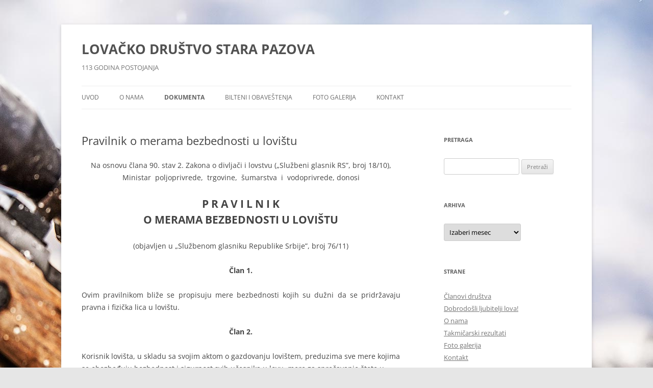

--- FILE ---
content_type: text/html; charset=UTF-8
request_url: https://www.ldsp1911.org/2016/10/15/pravilnik-o-merama-bezbednosti-u-lovistu/
body_size: 12319
content:
<!DOCTYPE html> <!--[if IE 7]><html class="ie ie7" lang="sr-RS"> <![endif]--> <!--[if IE 8]><html class="ie ie8" lang="sr-RS"> <![endif]--> <!--[if !(IE 7) & !(IE 8)]><!--><html lang="sr-RS"> <!--<![endif]--><head><meta charset="UTF-8" /><meta name="viewport" content="width=device-width" /><title>Pravilnik o merama bezbednosti u lovištu | LOVAČKO DRUŠTVO STARA PAZOVA</title><link rel="profile" href="https://gmpg.org/xfn/11" /><link rel="pingback" href="https://www.ldsp1911.org/xmlrpc.php"> <!--[if lt IE 9]> <script src="https://www.ldsp1911.org/wp-content/themes/twentytwelve/js/html5.js?ver=3.7.0" type="text/javascript"></script> <![endif]--><meta name='robots' content='max-image-preview:large' /><style>img:is([sizes="auto" i], [sizes^="auto," i]) { contain-intrinsic-size: 3000px 1500px }</style><link rel='dns-prefetch' href='//netdna.bootstrapcdn.com' /><link href='//hb.wpmucdn.com' rel='preconnect' /><link rel="alternate" type="application/rss+xml" title="LOVAČKO DRUŠTVO STARA PAZOVA &raquo; dovod" href="https://www.ldsp1911.org/feed/" /><link rel="alternate" type="application/rss+xml" title="LOVAČKO DRUŠTVO STARA PAZOVA &raquo; dovod komentara" href="https://www.ldsp1911.org/comments/feed/" /><link rel="alternate" type="application/rss+xml" title="LOVAČKO DRUŠTVO STARA PAZOVA &raquo; dovod komentara na Pravilnik o merama bezbednosti u lovištu" href="https://www.ldsp1911.org/2016/10/15/pravilnik-o-merama-bezbednosti-u-lovistu/feed/" /><style>.lazyload, .lazyloading { max-width: 100%; }</style> <script type="text/javascript">/*  */
window._wpemojiSettings = {"baseUrl":"https:\/\/s.w.org\/images\/core\/emoji\/14.0.0\/72x72\/","ext":".png","svgUrl":"https:\/\/s.w.org\/images\/core\/emoji\/14.0.0\/svg\/","svgExt":".svg","source":{"concatemoji":"https:\/\/www.ldsp1911.org\/wp-includes\/js\/wp-emoji-release.min.js?ver=6.4.7"}};
/*! This file is auto-generated */
!function(i,n){var o,s,e;function c(e){try{var t={supportTests:e,timestamp:(new Date).valueOf()};sessionStorage.setItem(o,JSON.stringify(t))}catch(e){}}function p(e,t,n){e.clearRect(0,0,e.canvas.width,e.canvas.height),e.fillText(t,0,0);var t=new Uint32Array(e.getImageData(0,0,e.canvas.width,e.canvas.height).data),r=(e.clearRect(0,0,e.canvas.width,e.canvas.height),e.fillText(n,0,0),new Uint32Array(e.getImageData(0,0,e.canvas.width,e.canvas.height).data));return t.every(function(e,t){return e===r[t]})}function u(e,t,n){switch(t){case"flag":return n(e,"\ud83c\udff3\ufe0f\u200d\u26a7\ufe0f","\ud83c\udff3\ufe0f\u200b\u26a7\ufe0f")?!1:!n(e,"\ud83c\uddfa\ud83c\uddf3","\ud83c\uddfa\u200b\ud83c\uddf3")&&!n(e,"\ud83c\udff4\udb40\udc67\udb40\udc62\udb40\udc65\udb40\udc6e\udb40\udc67\udb40\udc7f","\ud83c\udff4\u200b\udb40\udc67\u200b\udb40\udc62\u200b\udb40\udc65\u200b\udb40\udc6e\u200b\udb40\udc67\u200b\udb40\udc7f");case"emoji":return!n(e,"\ud83e\udef1\ud83c\udffb\u200d\ud83e\udef2\ud83c\udfff","\ud83e\udef1\ud83c\udffb\u200b\ud83e\udef2\ud83c\udfff")}return!1}function f(e,t,n){var r="undefined"!=typeof WorkerGlobalScope&&self instanceof WorkerGlobalScope?new OffscreenCanvas(300,150):i.createElement("canvas"),a=r.getContext("2d",{willReadFrequently:!0}),o=(a.textBaseline="top",a.font="600 32px Arial",{});return e.forEach(function(e){o[e]=t(a,e,n)}),o}function t(e){var t=i.createElement("script");t.src=e,t.defer=!0,i.head.appendChild(t)}"undefined"!=typeof Promise&&(o="wpEmojiSettingsSupports",s=["flag","emoji"],n.supports={everything:!0,everythingExceptFlag:!0},e=new Promise(function(e){i.addEventListener("DOMContentLoaded",e,{once:!0})}),new Promise(function(t){var n=function(){try{var e=JSON.parse(sessionStorage.getItem(o));if("object"==typeof e&&"number"==typeof e.timestamp&&(new Date).valueOf()<e.timestamp+604800&&"object"==typeof e.supportTests)return e.supportTests}catch(e){}return null}();if(!n){if("undefined"!=typeof Worker&&"undefined"!=typeof OffscreenCanvas&&"undefined"!=typeof URL&&URL.createObjectURL&&"undefined"!=typeof Blob)try{var e="postMessage("+f.toString()+"("+[JSON.stringify(s),u.toString(),p.toString()].join(",")+"));",r=new Blob([e],{type:"text/javascript"}),a=new Worker(URL.createObjectURL(r),{name:"wpTestEmojiSupports"});return void(a.onmessage=function(e){c(n=e.data),a.terminate(),t(n)})}catch(e){}c(n=f(s,u,p))}t(n)}).then(function(e){for(var t in e)n.supports[t]=e[t],n.supports.everything=n.supports.everything&&n.supports[t],"flag"!==t&&(n.supports.everythingExceptFlag=n.supports.everythingExceptFlag&&n.supports[t]);n.supports.everythingExceptFlag=n.supports.everythingExceptFlag&&!n.supports.flag,n.DOMReady=!1,n.readyCallback=function(){n.DOMReady=!0}}).then(function(){return e}).then(function(){var e;n.supports.everything||(n.readyCallback(),(e=n.source||{}).concatemoji?t(e.concatemoji):e.wpemoji&&e.twemoji&&(t(e.twemoji),t(e.wpemoji)))}))}((window,document),window._wpemojiSettings);
/*  */</script> <style id='wp-emoji-styles-inline-css' type='text/css'>img.wp-smiley, img.emoji { display: inline !important; border: none !important; box-shadow: none !important; height: 1em !important; width: 1em !important; margin: 0 0.07em !important; vertical-align: -0.1em !important; background: none !important; padding: 0 !important; }</style><style id='wp-block-library-theme-inline-css' type='text/css'>.wp-block-audio figcaption{color:#555;font-size:13px;text-align:center}.is-dark-theme .wp-block-audio figcaption{color:hsla(0,0%,100%,.65)}.wp-block-audio{margin:0 0 1em}.wp-block-code{border:1px solid #ccc;border-radius:4px;font-family:Menlo,Consolas,monaco,monospace;padding:.8em 1em}.wp-block-embed figcaption{color:#555;font-size:13px;text-align:center}.is-dark-theme .wp-block-embed figcaption{color:hsla(0,0%,100%,.65)}.wp-block-embed{margin:0 0 1em}.blocks-gallery-caption{color:#555;font-size:13px;text-align:center}.is-dark-theme .blocks-gallery-caption{color:hsla(0,0%,100%,.65)}.wp-block-image figcaption{color:#555;font-size:13px;text-align:center}.is-dark-theme .wp-block-image figcaption{color:hsla(0,0%,100%,.65)}.wp-block-image{margin:0 0 1em}.wp-block-pullquote{border-bottom:4px solid;border-top:4px solid;color:currentColor;margin-bottom:1.75em}.wp-block-pullquote cite,.wp-block-pullquote footer,.wp-block-pullquote__citation{color:currentColor;font-size:.8125em;font-style:normal;text-transform:uppercase}.wp-block-quote{border-left:.25em solid;margin:0 0 1.75em;padding-left:1em}.wp-block-quote cite,.wp-block-quote footer{color:currentColor;font-size:.8125em;font-style:normal;position:relative}.wp-block-quote.has-text-align-right{border-left:none;border-right:.25em solid;padding-left:0;padding-right:1em}.wp-block-quote.has-text-align-center{border:none;padding-left:0}.wp-block-quote.is-large,.wp-block-quote.is-style-large,.wp-block-quote.is-style-plain{border:none}.wp-block-search .wp-block-search__label{font-weight:700}.wp-block-search__button{border:1px solid #ccc;padding:.375em .625em}:where(.wp-block-group.has-background){padding:1.25em 2.375em}.wp-block-separator.has-css-opacity{opacity:.4}.wp-block-separator{border:none;border-bottom:2px solid;margin-left:auto;margin-right:auto}.wp-block-separator.has-alpha-channel-opacity{opacity:1}.wp-block-separator:not(.is-style-wide):not(.is-style-dots){width:100px}.wp-block-separator.has-background:not(.is-style-dots){border-bottom:none;height:1px}.wp-block-separator.has-background:not(.is-style-wide):not(.is-style-dots){height:2px}.wp-block-table{margin:0 0 1em}.wp-block-table td,.wp-block-table th{word-break:normal}.wp-block-table figcaption{color:#555;font-size:13px;text-align:center}.is-dark-theme .wp-block-table figcaption{color:hsla(0,0%,100%,.65)}.wp-block-video figcaption{color:#555;font-size:13px;text-align:center}.is-dark-theme .wp-block-video figcaption{color:hsla(0,0%,100%,.65)}.wp-block-video{margin:0 0 1em}.wp-block-template-part.has-background{margin-bottom:0;margin-top:0;padding:1.25em 2.375em}</style><style id='classic-theme-styles-inline-css' type='text/css'>/*! This file is auto-generated */ .wp-block-button__link{color:#fff;background-color:#32373c;border-radius:9999px;box-shadow:none;text-decoration:none;padding:calc(.667em + 2px) calc(1.333em + 2px);font-size:1.125em}.wp-block-file__button{background:#32373c;color:#fff;text-decoration:none}</style><style id='global-styles-inline-css' type='text/css'>body{--wp--preset--color--black: #000000;--wp--preset--color--cyan-bluish-gray: #abb8c3;--wp--preset--color--white: #fff;--wp--preset--color--pale-pink: #f78da7;--wp--preset--color--vivid-red: #cf2e2e;--wp--preset--color--luminous-vivid-orange: #ff6900;--wp--preset--color--luminous-vivid-amber: #fcb900;--wp--preset--color--light-green-cyan: #7bdcb5;--wp--preset--color--vivid-green-cyan: #00d084;--wp--preset--color--pale-cyan-blue: #8ed1fc;--wp--preset--color--vivid-cyan-blue: #0693e3;--wp--preset--color--vivid-purple: #9b51e0;--wp--preset--color--blue: #21759b;--wp--preset--color--dark-gray: #444;--wp--preset--color--medium-gray: #9f9f9f;--wp--preset--color--light-gray: #e6e6e6;--wp--preset--gradient--vivid-cyan-blue-to-vivid-purple: linear-gradient(135deg,rgba(6,147,227,1) 0%,rgb(155,81,224) 100%);--wp--preset--gradient--light-green-cyan-to-vivid-green-cyan: linear-gradient(135deg,rgb(122,220,180) 0%,rgb(0,208,130) 100%);--wp--preset--gradient--luminous-vivid-amber-to-luminous-vivid-orange: linear-gradient(135deg,rgba(252,185,0,1) 0%,rgba(255,105,0,1) 100%);--wp--preset--gradient--luminous-vivid-orange-to-vivid-red: linear-gradient(135deg,rgba(255,105,0,1) 0%,rgb(207,46,46) 100%);--wp--preset--gradient--very-light-gray-to-cyan-bluish-gray: linear-gradient(135deg,rgb(238,238,238) 0%,rgb(169,184,195) 100%);--wp--preset--gradient--cool-to-warm-spectrum: linear-gradient(135deg,rgb(74,234,220) 0%,rgb(151,120,209) 20%,rgb(207,42,186) 40%,rgb(238,44,130) 60%,rgb(251,105,98) 80%,rgb(254,248,76) 100%);--wp--preset--gradient--blush-light-purple: linear-gradient(135deg,rgb(255,206,236) 0%,rgb(152,150,240) 100%);--wp--preset--gradient--blush-bordeaux: linear-gradient(135deg,rgb(254,205,165) 0%,rgb(254,45,45) 50%,rgb(107,0,62) 100%);--wp--preset--gradient--luminous-dusk: linear-gradient(135deg,rgb(255,203,112) 0%,rgb(199,81,192) 50%,rgb(65,88,208) 100%);--wp--preset--gradient--pale-ocean: linear-gradient(135deg,rgb(255,245,203) 0%,rgb(182,227,212) 50%,rgb(51,167,181) 100%);--wp--preset--gradient--electric-grass: linear-gradient(135deg,rgb(202,248,128) 0%,rgb(113,206,126) 100%);--wp--preset--gradient--midnight: linear-gradient(135deg,rgb(2,3,129) 0%,rgb(40,116,252) 100%);--wp--preset--font-size--small: 13px;--wp--preset--font-size--medium: 20px;--wp--preset--font-size--large: 36px;--wp--preset--font-size--x-large: 42px;--wp--preset--spacing--20: 0.44rem;--wp--preset--spacing--30: 0.67rem;--wp--preset--spacing--40: 1rem;--wp--preset--spacing--50: 1.5rem;--wp--preset--spacing--60: 2.25rem;--wp--preset--spacing--70: 3.38rem;--wp--preset--spacing--80: 5.06rem;--wp--preset--shadow--natural: 6px 6px 9px rgba(0, 0, 0, 0.2);--wp--preset--shadow--deep: 12px 12px 50px rgba(0, 0, 0, 0.4);--wp--preset--shadow--sharp: 6px 6px 0px rgba(0, 0, 0, 0.2);--wp--preset--shadow--outlined: 6px 6px 0px -3px rgba(255, 255, 255, 1), 6px 6px rgba(0, 0, 0, 1);--wp--preset--shadow--crisp: 6px 6px 0px rgba(0, 0, 0, 1);}:where(.is-layout-flex){gap: 0.5em;}:where(.is-layout-grid){gap: 0.5em;}body .is-layout-flow > .alignleft{float: left;margin-inline-start: 0;margin-inline-end: 2em;}body .is-layout-flow > .alignright{float: right;margin-inline-start: 2em;margin-inline-end: 0;}body .is-layout-flow > .aligncenter{margin-left: auto !important;margin-right: auto !important;}body .is-layout-constrained > .alignleft{float: left;margin-inline-start: 0;margin-inline-end: 2em;}body .is-layout-constrained > .alignright{float: right;margin-inline-start: 2em;margin-inline-end: 0;}body .is-layout-constrained > .aligncenter{margin-left: auto !important;margin-right: auto !important;}body .is-layout-constrained > :where(:not(.alignleft):not(.alignright):not(.alignfull)){max-width: var(--wp--style--global--content-size);margin-left: auto !important;margin-right: auto !important;}body .is-layout-constrained > .alignwide{max-width: var(--wp--style--global--wide-size);}body .is-layout-flex{display: flex;}body .is-layout-flex{flex-wrap: wrap;align-items: center;}body .is-layout-flex > *{margin: 0;}body .is-layout-grid{display: grid;}body .is-layout-grid > *{margin: 0;}:where(.wp-block-columns.is-layout-flex){gap: 2em;}:where(.wp-block-columns.is-layout-grid){gap: 2em;}:where(.wp-block-post-template.is-layout-flex){gap: 1.25em;}:where(.wp-block-post-template.is-layout-grid){gap: 1.25em;}.has-black-color{color: var(--wp--preset--color--black) !important;}.has-cyan-bluish-gray-color{color: var(--wp--preset--color--cyan-bluish-gray) !important;}.has-white-color{color: var(--wp--preset--color--white) !important;}.has-pale-pink-color{color: var(--wp--preset--color--pale-pink) !important;}.has-vivid-red-color{color: var(--wp--preset--color--vivid-red) !important;}.has-luminous-vivid-orange-color{color: var(--wp--preset--color--luminous-vivid-orange) !important;}.has-luminous-vivid-amber-color{color: var(--wp--preset--color--luminous-vivid-amber) !important;}.has-light-green-cyan-color{color: var(--wp--preset--color--light-green-cyan) !important;}.has-vivid-green-cyan-color{color: var(--wp--preset--color--vivid-green-cyan) !important;}.has-pale-cyan-blue-color{color: var(--wp--preset--color--pale-cyan-blue) !important;}.has-vivid-cyan-blue-color{color: var(--wp--preset--color--vivid-cyan-blue) !important;}.has-vivid-purple-color{color: var(--wp--preset--color--vivid-purple) !important;}.has-black-background-color{background-color: var(--wp--preset--color--black) !important;}.has-cyan-bluish-gray-background-color{background-color: var(--wp--preset--color--cyan-bluish-gray) !important;}.has-white-background-color{background-color: var(--wp--preset--color--white) !important;}.has-pale-pink-background-color{background-color: var(--wp--preset--color--pale-pink) !important;}.has-vivid-red-background-color{background-color: var(--wp--preset--color--vivid-red) !important;}.has-luminous-vivid-orange-background-color{background-color: var(--wp--preset--color--luminous-vivid-orange) !important;}.has-luminous-vivid-amber-background-color{background-color: var(--wp--preset--color--luminous-vivid-amber) !important;}.has-light-green-cyan-background-color{background-color: var(--wp--preset--color--light-green-cyan) !important;}.has-vivid-green-cyan-background-color{background-color: var(--wp--preset--color--vivid-green-cyan) !important;}.has-pale-cyan-blue-background-color{background-color: var(--wp--preset--color--pale-cyan-blue) !important;}.has-vivid-cyan-blue-background-color{background-color: var(--wp--preset--color--vivid-cyan-blue) !important;}.has-vivid-purple-background-color{background-color: var(--wp--preset--color--vivid-purple) !important;}.has-black-border-color{border-color: var(--wp--preset--color--black) !important;}.has-cyan-bluish-gray-border-color{border-color: var(--wp--preset--color--cyan-bluish-gray) !important;}.has-white-border-color{border-color: var(--wp--preset--color--white) !important;}.has-pale-pink-border-color{border-color: var(--wp--preset--color--pale-pink) !important;}.has-vivid-red-border-color{border-color: var(--wp--preset--color--vivid-red) !important;}.has-luminous-vivid-orange-border-color{border-color: var(--wp--preset--color--luminous-vivid-orange) !important;}.has-luminous-vivid-amber-border-color{border-color: var(--wp--preset--color--luminous-vivid-amber) !important;}.has-light-green-cyan-border-color{border-color: var(--wp--preset--color--light-green-cyan) !important;}.has-vivid-green-cyan-border-color{border-color: var(--wp--preset--color--vivid-green-cyan) !important;}.has-pale-cyan-blue-border-color{border-color: var(--wp--preset--color--pale-cyan-blue) !important;}.has-vivid-cyan-blue-border-color{border-color: var(--wp--preset--color--vivid-cyan-blue) !important;}.has-vivid-purple-border-color{border-color: var(--wp--preset--color--vivid-purple) !important;}.has-vivid-cyan-blue-to-vivid-purple-gradient-background{background: var(--wp--preset--gradient--vivid-cyan-blue-to-vivid-purple) !important;}.has-light-green-cyan-to-vivid-green-cyan-gradient-background{background: var(--wp--preset--gradient--light-green-cyan-to-vivid-green-cyan) !important;}.has-luminous-vivid-amber-to-luminous-vivid-orange-gradient-background{background: var(--wp--preset--gradient--luminous-vivid-amber-to-luminous-vivid-orange) !important;}.has-luminous-vivid-orange-to-vivid-red-gradient-background{background: var(--wp--preset--gradient--luminous-vivid-orange-to-vivid-red) !important;}.has-very-light-gray-to-cyan-bluish-gray-gradient-background{background: var(--wp--preset--gradient--very-light-gray-to-cyan-bluish-gray) !important;}.has-cool-to-warm-spectrum-gradient-background{background: var(--wp--preset--gradient--cool-to-warm-spectrum) !important;}.has-blush-light-purple-gradient-background{background: var(--wp--preset--gradient--blush-light-purple) !important;}.has-blush-bordeaux-gradient-background{background: var(--wp--preset--gradient--blush-bordeaux) !important;}.has-luminous-dusk-gradient-background{background: var(--wp--preset--gradient--luminous-dusk) !important;}.has-pale-ocean-gradient-background{background: var(--wp--preset--gradient--pale-ocean) !important;}.has-electric-grass-gradient-background{background: var(--wp--preset--gradient--electric-grass) !important;}.has-midnight-gradient-background{background: var(--wp--preset--gradient--midnight) !important;}.has-small-font-size{font-size: var(--wp--preset--font-size--small) !important;}.has-medium-font-size{font-size: var(--wp--preset--font-size--medium) !important;}.has-large-font-size{font-size: var(--wp--preset--font-size--large) !important;}.has-x-large-font-size{font-size: var(--wp--preset--font-size--x-large) !important;} .wp-block-navigation a:where(:not(.wp-element-button)){color: inherit;} :where(.wp-block-post-template.is-layout-flex){gap: 1.25em;}:where(.wp-block-post-template.is-layout-grid){gap: 1.25em;} :where(.wp-block-columns.is-layout-flex){gap: 2em;}:where(.wp-block-columns.is-layout-grid){gap: 2em;} .wp-block-pullquote{font-size: 1.5em;line-height: 1.6;}</style><link rel='preload' as='style' onload='this.rel="stylesheet"' id='aeh-processed-header-0-css' href='https://www.ldsp1911.org/wp-content/uploads/aeh-cache/1766663928/com/processed-header-92d2869d1de5560243c7a48674f2b963528f9c20.min.css' type='text/css' media='all' /><link rel='stylesheet' id='fontawesome_stylesheet-css' href='//netdna.bootstrapcdn.com/font-awesome/4.7.0/css/font-awesome.css' type='text/css' media='all' /><link rel='preload' as='style' onload='this.rel="stylesheet"' id='aeh-processed-header-2-css' href='https://www.ldsp1911.org/wp-content/uploads/aeh-cache/1766663928/com/processed-header-61bb64e47fbb0c99af51d1a34a9837bf66390f8a.min.css' type='text/css' media='all' /><!--[if lt IE 9]><link rel='preload' as='style' onload='this.rel="stylesheet"' id='twentytwelve-ie-css' href='https://www.ldsp1911.org/wp-content/themes/twentytwelve/css/ie.css' type='text/css' media='all' /><![endif]--> <script type="text/javascript" src="https://www.ldsp1911.org/wp-includes/js/jquery/jquery.min.js?ver=3.7.1" id="jquery-core-js"></script> <script type="text/javascript" src="https://www.ldsp1911.org/wp-includes/js/jquery/jquery-migrate.min.js?ver=3.4.1" id="jquery-migrate-js"></script> <script type="text/javascript" src="https://www.ldsp1911.org/wp-content/themes/twentytwelve/js/navigation.js?ver=20141205" id="twentytwelve-navigation-js" defer="defer" data-wp-strategy="defer"></script> <link rel="https://api.w.org/" href="https://www.ldsp1911.org/wp-json/" /><link rel="alternate" type="application/json" href="https://www.ldsp1911.org/wp-json/wp/v2/posts/114" /><link rel="EditURI" type="application/rsd+xml" title="RSD" href="https://www.ldsp1911.org/xmlrpc.php?rsd" /><meta name="generator" content="WordPress 6.4.7" /><link rel="canonical" href="https://www.ldsp1911.org/2016/10/15/pravilnik-o-merama-bezbednosti-u-lovistu/" /><link rel='shortlink' href='https://www.ldsp1911.org/?p=114' /><link rel="alternate" type="application/json+oembed" href="https://www.ldsp1911.org/wp-json/oembed/1.0/embed?url=https%3A%2F%2Fwww.ldsp1911.org%2F2016%2F10%2F15%2Fpravilnik-o-merama-bezbednosti-u-lovistu%2F" /><link rel="alternate" type="text/xml+oembed" href="https://www.ldsp1911.org/wp-json/oembed/1.0/embed?url=https%3A%2F%2Fwww.ldsp1911.org%2F2016%2F10%2F15%2Fpravilnik-o-merama-bezbednosti-u-lovistu%2F&#038;format=xml" /> <script>document.documentElement.className = document.documentElement.className.replace('no-js', 'js');</script> <style>.no-js img.lazyload { display: none; } figure.wp-block-image img.lazyloading { min-width: 150px; } .lazyload, .lazyloading { --smush-placeholder-width: 100px; --smush-placeholder-aspect-ratio: 1/1; width: var(--smush-image-width, var(--smush-placeholder-width)) !important; aspect-ratio: var(--smush-image-aspect-ratio, var(--smush-placeholder-aspect-ratio)) !important; } .lazyload, .lazyloading { opacity: 0; } .lazyloaded { opacity: 1; transition: opacity 400ms; transition-delay: 0ms; }</style><style type="text/css" id="custom-background-css">body.custom-background { background-image: url("https://www.ldsp1911.org/wp-content/uploads/2016/08/background.jpg"); background-position: center top; background-size: auto; background-repeat: no-repeat; background-attachment: fixed; }</style><link rel="icon" href="https://www.ldsp1911.org/wp-content/uploads/2016/08/cropped-LOGO-150x150.png" sizes="32x32" /><link rel="icon" href="https://www.ldsp1911.org/wp-content/uploads/2016/08/cropped-LOGO-e1470655495945.png" sizes="192x192" /><link rel="apple-touch-icon" href="https://www.ldsp1911.org/wp-content/uploads/2016/08/cropped-LOGO-e1470655495945.png" /><meta name="msapplication-TileImage" content="https://www.ldsp1911.org/wp-content/uploads/2016/08/cropped-LOGO-e1470655495945.png" /></head><body class="post-template-default single single-post postid-114 single-format-standard custom-background wp-embed-responsive custom-font-enabled single-author"><div id="page" class="hfeed site"> <header id="masthead" class="site-header"> <hgroup><h1 class="site-title"><a href="https://www.ldsp1911.org/" rel="home">LOVAČKO DRUŠTVO STARA PAZOVA</a></h1><h2 class="site-description">113 GODINA POSTOJANJA</h2> </hgroup><nav id="site-navigation" class="main-navigation"> <button class="menu-toggle">Izbornik</button> <a class="assistive-text" href="#content">Skoči na sadržaj</a><div class="menu-glavni-meni-container"><ul id="menu-glavni-meni" class="nav-menu"><li id="menu-item-69" class="menu-item menu-item-type-custom menu-item-object-custom menu-item-home menu-item-69"><a href="http://www.ldsp1911.org/">Uvod</a></li><li id="menu-item-70" class="menu-item menu-item-type-post_type menu-item-object-page menu-item-70"><a href="https://www.ldsp1911.org/o-nama/">O nama</a></li><li id="menu-item-93" class="menu-item menu-item-type-taxonomy menu-item-object-category current-post-ancestor current-menu-ancestor menu-item-has-children menu-item-93"><a href="https://www.ldsp1911.org/category/dokumenta/">Dokumenta</a><ul class="sub-menu"><li id="menu-item-430" class="menu-item menu-item-type-post_type menu-item-object-post menu-item-430"><a href="https://www.ldsp1911.org/2024/03/08/molba-za-prijem-u-clanstvo/">Molba za prijem u članstvo</a></li><li id="menu-item-202" class="menu-item menu-item-type-post_type menu-item-object-post menu-item-202"><a href="https://www.ldsp1911.org/2017/01/14/statut-lovackog-drustva/">Statut Lovačkog Društva</a></li><li id="menu-item-187" class="menu-item menu-item-type-post_type menu-item-object-page menu-item-187"><a href="https://www.ldsp1911.org/clanovi-drustva/">Članovi društva</a></li><li id="menu-item-255" class="menu-item menu-item-type-taxonomy menu-item-object-category menu-item-has-children menu-item-255"><a href="https://www.ldsp1911.org/category/dokumenta/ugovori-i-aneksi/">Ugovori i Aneksi</a><ul class="sub-menu"><li id="menu-item-257" class="menu-item menu-item-type-post_type menu-item-object-post menu-item-257"><a href="https://www.ldsp1911.org/2018/09/14/ugovor-o-zakupu/">Ugovor o zakupu</a></li><li id="menu-item-256" class="menu-item menu-item-type-post_type menu-item-object-post menu-item-256"><a href="https://www.ldsp1911.org/2018/09/14/aneks-ugovora-o-zakupu/">Aneks ugovora o zakupu</a></li></ul></li><li id="menu-item-104" class="menu-item menu-item-type-taxonomy menu-item-object-category menu-item-has-children menu-item-104"><a href="https://www.ldsp1911.org/category/dokumenta/zakoni/">Zakoni</a><ul class="sub-menu"><li id="menu-item-123" class="menu-item menu-item-type-post_type menu-item-object-post menu-item-123"><a href="https://www.ldsp1911.org/2016/10/15/zakon-o-divljaci-i-lovstvu/">ZAKON O DIVLJAČI I LOVSTVU</a></li><li id="menu-item-146" class="menu-item menu-item-type-post_type menu-item-object-post menu-item-146"><a href="https://www.ldsp1911.org/2016/10/15/zakon-o-dobrobiti-zivotinja/">Zakon o dobrobiti životinja</a></li><li id="menu-item-147" class="menu-item menu-item-type-post_type menu-item-object-post menu-item-147"><a href="https://www.ldsp1911.org/2016/10/15/zakon-o-oruzju-i-municiji-2015/">Zakon o oružju i municiji – 2015</a></li><li id="menu-item-150" class="menu-item menu-item-type-post_type menu-item-object-post menu-item-150"><a href="https://www.ldsp1911.org/2016/10/15/zakon-o-veterinarstvu/">Zakon o veterinarstvu</a></li></ul></li><li id="menu-item-107" class="menu-item menu-item-type-taxonomy menu-item-object-category current-post-ancestor current-menu-ancestor current-menu-parent current-post-parent menu-item-has-children menu-item-107"><a href="https://www.ldsp1911.org/category/dokumenta/pravilnici/">Pravilnici</a><ul class="sub-menu"><li id="menu-item-198" class="menu-item menu-item-type-post_type menu-item-object-post menu-item-198"><a href="https://www.ldsp1911.org/2017/01/14/pravilnik-o-clanstvu/">Pravilnik o članstvu</a></li><li id="menu-item-130" class="menu-item menu-item-type-post_type menu-item-object-post menu-item-130"><a href="https://www.ldsp1911.org/2016/10/15/pravilnik-o-lovackom-ispitu/">Pravilnik o lovačkom ispitu</a></li><li id="menu-item-129" class="menu-item menu-item-type-post_type menu-item-object-post menu-item-129"><a href="https://www.ldsp1911.org/2016/10/15/pravilnik-o-koriscenju-lovista/">Pravilnik o korišćenju lovišta</a></li><li id="menu-item-128" class="menu-item menu-item-type-post_type menu-item-object-post menu-item-128"><a href="https://www.ldsp1911.org/2016/10/15/pravilnik-o-ocenjivanju-trofeja-divljaci/">Pravilnik o ocenjivanju trofeja divljači</a></li><li id="menu-item-127" class="menu-item menu-item-type-post_type menu-item-object-post current-menu-item menu-item-127"><a href="https://www.ldsp1911.org/2016/10/15/pravilnik-o-merama-bezbednosti-u-lovistu/" aria-current="page">Pravilnik o merama bezbednosti u lovištu</a></li><li id="menu-item-126" class="menu-item menu-item-type-post_type menu-item-object-post menu-item-126"><a href="https://www.ldsp1911.org/2016/10/15/pravilnik-o-merama-za-sprecavanje-stete-od-divljaci/">Pravilnik o merama za sprečavanje štete od divljači</a></li><li id="menu-item-215" class="menu-item menu-item-type-post_type menu-item-object-post menu-item-215"><a href="https://www.ldsp1911.org/2017/01/14/pravilnik-o-disciplinskoj-i-materijalnoj-odgovornosti/">Pravilnik o disciplinskoj i materijalnoj odgovornosti</a></li><li id="menu-item-125" class="menu-item menu-item-type-post_type menu-item-object-post menu-item-125"><a href="https://www.ldsp1911.org/2016/10/15/pravilnik-o-uslovima-i-nacinu-organizovanja-lova-izgledu-i-sadrzini-obrazca-lovne-karte-izgledu-i-sadrzini-obrazca-dozvole-za-lov-krupne-divljaci-i-dozvole-za-lov-sitne-divljaci-kao-i-izgledu-i-sad/">Pravilnik o uslovima i načinu organizovanja lova…</a></li><li id="menu-item-124" class="menu-item menu-item-type-post_type menu-item-object-post menu-item-124"><a href="https://www.ldsp1911.org/2016/10/15/pravilnik-o-lovackim-psima/">Pravilnik o lovačkim psima</a></li><li id="menu-item-134" class="menu-item menu-item-type-post_type menu-item-object-post menu-item-134"><a href="https://www.ldsp1911.org/2016/10/15/pravilnik-o-veterinarsko-sanitarnim-uslovima/">Pravilnik o veterinarsko-sanitarnim uslovima</a></li><li id="menu-item-137" class="menu-item menu-item-type-post_type menu-item-object-post menu-item-137"><a href="https://www.ldsp1911.org/2016/10/15/pravilnik-o-uslovima-za-stavljanje-u-promet/">Pravilnik o uslovima za stavljanje u promet…</a></li><li id="menu-item-140" class="menu-item menu-item-type-post_type menu-item-object-post menu-item-140"><a href="https://www.ldsp1911.org/2016/10/15/pravilnik-o-proglasenju-lovostajem-zasticenih-vrsta-divljaci/">Pravilnik o proglašenju lovostajem zaštićenih vrsta divljači</a></li></ul></li><li id="menu-item-208" class="menu-item menu-item-type-taxonomy menu-item-object-category menu-item-has-children menu-item-208"><a href="https://www.ldsp1911.org/category/dokumenta/poslovnici/">Poslovnici</a><ul class="sub-menu"><li id="menu-item-207" class="menu-item menu-item-type-post_type menu-item-object-post menu-item-207"><a href="https://www.ldsp1911.org/2017/01/14/poslovnik-skupstine-lovackog-drustva/">Poslovnik Skupštine Lovačkog Društva</a></li><li id="menu-item-212" class="menu-item menu-item-type-post_type menu-item-object-post menu-item-212"><a href="https://www.ldsp1911.org/2017/01/14/poslovnik-upravnog-odbora-lovackog-drustva/">Poslovnik Upravnog Odbora Lovačkog Društva</a></li></ul></li><li id="menu-item-156" class="menu-item menu-item-type-post_type menu-item-object-post menu-item-156"><a href="https://www.ldsp1911.org/2016/10/15/eticki-kodeks-lovaca-srbije/">Etički kodeks lovaca Srbije</a></li><li id="menu-item-131" class="menu-item menu-item-type-post_type menu-item-object-post menu-item-131"><a href="https://www.ldsp1911.org/2016/10/15/cenovnik-lss/">Cenovnik LSS</a></li><li id="menu-item-170" class="menu-item menu-item-type-post_type menu-item-object-post menu-item-170"><a href="https://www.ldsp1911.org/2017/01/13/osnivanje-lovackih-drustava-u-vojvodini-od-1872-do-1922/">Osnivanje lovačkih društava u Vojvodini od 1872. do 1922.</a></li></ul></li><li id="menu-item-96" class="menu-item menu-item-type-taxonomy menu-item-object-category menu-item-has-children menu-item-96"><a href="https://www.ldsp1911.org/category/bilteni-i-obavestenja/">Bilteni i obaveštenja</a><ul class="sub-menu"><li id="menu-item-361" class="menu-item menu-item-type-post_type menu-item-object-post menu-item-361"><a href="https://www.ldsp1911.org/2022/04/06/izvestaj-o-radu-za-period-jun-2021-april-2022-godine/">IZVEŠTAJ O RADU ZA PERIOD JUN 2021 – APRIL 2022. GODINE</a></li><li id="menu-item-334" class="menu-item menu-item-type-post_type menu-item-object-post menu-item-334"><a href="https://www.ldsp1911.org/2021/06/05/poziv-za-skupstinu-2021-godine/">Poziv za Skupštinu 2021. godine</a></li><li id="menu-item-327" class="menu-item menu-item-type-post_type menu-item-object-post menu-item-327"><a href="https://www.ldsp1911.org/2021/06/05/izvestaj-o-radu-za-period-maj-2020-maj-2021-godine/">Izveštaj o radu za period maj 2020. – maj 2021. godine</a></li><li id="menu-item-321" class="menu-item menu-item-type-post_type menu-item-object-post menu-item-321"><a href="https://www.ldsp1911.org/2021/06/05/program-rada-lovackog-drustva-stara-pazova-za-2021-godinu/">PROGRAM RADA LOVAČKOG DRUŠTVA STARA PAZOVA za 2021. godinu</a></li><li id="menu-item-301" class="menu-item menu-item-type-post_type menu-item-object-post menu-item-301"><a href="https://www.ldsp1911.org/2020/10/14/bilten-2-2020/">Bilten 2/2020.</a></li><li id="menu-item-287" class="menu-item menu-item-type-post_type menu-item-object-post menu-item-287"><a href="https://www.ldsp1911.org/2020/03/10/izvestaj-o-radu-za-period-mart-2019-mart-2020-godine/">IZVEŠTAJ O RADU ZA PERIOD MART 2019 – MART 2020. GODINE</a></li><li id="menu-item-284" class="menu-item menu-item-type-post_type menu-item-object-post menu-item-284"><a href="https://www.ldsp1911.org/2020/03/10/program-rada-lovackog-drustva-stara-pazova-za-2020-godinu/">PROGRAM RADA LOVAČKOG DRUŠTVA STARA PAZOVA ZA 2020. GODINU</a></li><li id="menu-item-273" class="menu-item menu-item-type-post_type menu-item-object-post menu-item-273"><a href="https://www.ldsp1911.org/2019/10/14/b-i-l-t-e-n-br-2-2019/">B I L T E N    br.  2/2019</a></li><li id="menu-item-263" class="menu-item menu-item-type-post_type menu-item-object-post menu-item-263"><a href="https://www.ldsp1911.org/2019/02/22/izvestaj-o-radu-mart-2018-mart-2019/">Izveštaj o radu mart 2018. – mart 2019.</a></li><li id="menu-item-249" class="menu-item menu-item-type-post_type menu-item-object-post menu-item-249"><a href="https://www.ldsp1911.org/2018/03/27/izvestaj-o-radu-mart-2017-mart-2018-godine/">Izveštaj o radu mart 2017. – mart 2018. godine</a></li><li id="menu-item-246" class="menu-item menu-item-type-post_type menu-item-object-post menu-item-246"><a href="https://www.ldsp1911.org/2018/03/20/poziv-za-skupstinu-2018/">Poziv za Skupštinu 2018.</a></li><li id="menu-item-232" class="menu-item menu-item-type-post_type menu-item-object-post menu-item-232"><a href="https://www.ldsp1911.org/2017/03/23/program-radova-u-lovistu-za-2017-god/">Program radova u lovištu za 2017.god.</a></li><li id="menu-item-229" class="menu-item menu-item-type-post_type menu-item-object-post menu-item-229"><a href="https://www.ldsp1911.org/2017/03/20/poziv-za-skupstinu-2017/">Poziv za Skupštinu 2017.</a></li><li id="menu-item-226" class="menu-item menu-item-type-post_type menu-item-object-post menu-item-226"><a href="https://www.ldsp1911.org/2017/03/20/program-rada-za-2017-godinu/">Program rada za 2017. godinu</a></li><li id="menu-item-223" class="menu-item menu-item-type-post_type menu-item-object-post menu-item-223"><a href="https://www.ldsp1911.org/2017/03/20/izvestaj-o-radu-za-period-mart-2016-2017-godine/">IZVEŠTAJ O RADU ZA PERIOD MART 2016.-2017. GODINE</a></li><li id="menu-item-218" class="menu-item menu-item-type-post_type menu-item-object-post menu-item-218"><a href="https://www.ldsp1911.org/2017/01/14/100-godina-lovacke-organizacije-u-staroj-pazovi/">100 godina Lovačke Organizacije u Staroj Pazovi</a></li></ul></li><li id="menu-item-81" class="menu-item menu-item-type-post_type menu-item-object-page menu-item-81"><a href="https://www.ldsp1911.org/__trashed/">Foto galerija</a></li><li id="menu-item-74" class="menu-item menu-item-type-post_type menu-item-object-page menu-item-74"><a href="https://www.ldsp1911.org/kontakt/">Kontakt</a></li></ul></div> </nav><!-- #site-navigation --></header><!-- #masthead --><div id="main" class="wrapper"><div id="primary" class="site-content"><div id="content" role="main"> <article id="post-114" class="post-114 post type-post status-publish format-standard hentry category-pravilnici"> <header class="entry-header"><h1 class="entry-title">Pravilnik o merama bezbednosti u lovištu</h1> </header><!-- .entry-header --><div class="entry-content"><p style="text-align: center;">Na osnovu člana 90. stav 2. Zakona o divljači i lovstvu („Službeni glasnik RS”, broj 18/10),<br /> Ministar  poljoprivrede,  trgovine,  šumarstva  i  vodoprivrede, donosi</p><h1 style="text-align: center;">P R A V I L N I K<br /> O MERAMA BEZBEDNOSTI U LOVIŠTU</h1><p style="text-align: center;">(objavljen u „Službenom glasniku Republike Srbije”, broj 76/11)</p><p style="text-align: center;"><strong>Član 1.</strong></p><p style="text-align: justify;">Ovim pravilnikom bliže se propisuju mere bezbednosti kojih su dužni da se pridržavaju pravna i fizička lica u lovištu.</p><p style="text-align: center;"><strong>Član 2.</strong></p><p>Korisnik lovišta, u skladu sa svojim aktom o gazdovanju lovištem, preduzima sve mere kojima se obezbeđuju bezbednost i sigurnost svih učesnika u lovu, mere za sprečavanje štete u toku lova organizovanog od strane korisnika lovišta, kao i mere za sprečavanje drugih šteta u lovištu, kroz:</p><p style="text-align: justify;">1) praćenje epizootiološke situacije u lovištu i okruženju;</p><p style="text-align: justify;">2) praćenje   realizacije   radova   u   poljoprivredi,   šumarstvu   i drugim delatnostima koji se odvijaju na površini lovišta;</p><p style="text-align: justify;">3) praćenje aktivnosti koje na površini lovišta sprovode korisnik, odnosno vlasnik zemljišta, voda i šuma i korisnik, odnosno upravljač zaštićenog prirodnog dobra;</p><p style="text-align: justify;">4) izgradnju, održavanje i obeležavanje, odnosno označavanje lovno-tehničkih objekata u lovištu na način koji obezbeđuje sigurnost i bezbednost pri njihovom korišćenju;</p><p style="text-align: justify;">5) obezbeđenje uslova za dobru preglednost terena prilikom osmatranja ili lova;</p><p style="text-align: justify;">6) obezbeđenje odgovarajućeg prostora za obavezno izvođenje probnog hica pre početka lova za lovačko oružje sa olučenim cevima;</p><p style="text-align: justify;">7) pripremu dela lovišta naznačenog u dozvoli za lov („mesto zvano”) za bezbedno izvođenje lova;</p><p style="text-align: justify;">8) praćenje vremenske prognoze radi najavljivanja, rezervisanja i organizovanja lova;</p><p style="text-align: justify;">9) upoznavanje lovaca sa merama bezbednosti kojih su dužni da se pridržavaju u lovištu;</p><p style="text-align: justify;">10) preduzimanje mera za zaštitu i bezbednost života, zdravlja i imovine učesnika u lovu, divljači i njenih staništa, kao i pravnih i fizičkih lica koja se nalaze u lovištu, a ne učestvuju u lovu, prilikom organizovanja lova, a naročito prilikom organizovanja lova na način koji predviđa upotrebu lovačkih pasa i organizovanja pojedinačnog lova na divlje svinje i krupne zveri (vuka, šakala i lisicu) noću, jedan sat pre izlaska i jedan sat posle zalaska sunca, dočekom sa čeke;</p><p style="text-align: justify;">11) otkazivanje, odnosno obustavljanje lova usled prijave stručnog pratioca / pratioca / vođe grupe lovaca da lovac ne ispunjava uslove za učestvovanje u lovu u skladu sa propisima kojim se uređuje lovstvo i lovačkom etikom;</p><p style="text-align: justify;">12) sprečavanje, suzbijanje, odnosno gašenje šumskih požara;</p><p style="text-align: justify;">13) ostale  mere  bezbednosti  u  lovištu  i  u  lovu  koje  propisuje svojim aktom o gazdovanju lovištem, u skladu sa zakonom kojim se uređuje lovstvo.</p><p style="text-align: center;"><strong>Član 3.</strong></p><p style="text-align: justify;">Pravna i fizička lica, uključujući i korisnika, odnosno upravljača zaštićenih prirodnih dobara, koja na površini lovišta obavljaju radove u poljoprivredi, šumarstvu i drugim delatnostima, blagovremeno obaveštavaju korisnika o tim radovima.</p><p style="text-align: center;"><strong>Član 4.</strong></p><p style="text-align: justify;">Mere  bezbednosti  kojih  su  dužni  da  se  pridržavaju  učesnici  u lovu su:</p><p style="text-align: justify;">1) da se lovačkim oružjem mora rukovati oprezno i odgovorno;</p><p style="text-align: justify;">2) da  prilikom  odlaska  do  mesta  lova,  prelaska  na  drugo  mesto, kratkog prestanka lova, boravka u zatvorenim prostorijama lovačko oružje mora biti ispražnjeno i / ili prelomljeno;</p><p style="text-align: justify;">3) da se lovačko oružje puni posle znaka koji daje stručni pratilac / pratilac / vođa grupe lovaca za početak lova, a prazni posle davanja znaka za završetak lova;</p><p style="text-align: justify;">4) da se lovačko oružje puni leđa okrenutih učesnicima lova, tako da se drži koso usmereno nadole ili nagore;</p><p style="text-align: justify;">5) da se lovačko oružje nikada ne sme uperiti prema drugom učesniku u lovu;</p><p style="text-align: justify;">6) da nije dozvoljeno pucati na divljač koja se kreće u pravcu drugih učesnika u lovu i kada se drugi učesnici u lovu time ugrožavaju;</p><p style="text-align: justify;">7) da se u grupnom lovu divljač ne sme pratiti sa uperenim lovačkim oružjem sve dok ne prođe liniju lovaca;</p><p style="text-align: justify;">8) da se ubrzač okidanja („šneler”) i optički nišan sa uvećanjem preko četiri puta u grupnom lovu ne smeju koristiti;</p><p style="text-align: justify;">9) da nije dozvoljeno divljač osmatrati pomoću optičkog nišana na lovačkom oružju;</p><p style="text-align: justify;">10) da se prilikom nošenja napunjenog lovačkog oružja ruka ne sme držati na ustima cevi ili na okidaču, odnosno obaraču;</p><p style="text-align: justify;">11) da se posle pada lovačkog oružja na zemlju ili u sneg lovačko oružje mora pregledati radi otklanjanja eventualnih začepljenja ili drugih oštećenja i nedostataka;</p><p style="text-align: justify;">12) da se mesto na koje je lovac raspoređen ne sme napuštati u vreme lova bez odobrenja stručnog pratioca / pratioca / vođe grupe lovaca sve do završetka lova;</p><p style="text-align: justify;">13) da su svi učesnici u lovu obavezni da na sebi imaju odgovarajuću obeležavajuću oznaku (traku na kapi ili kapu ili prsluk ili obeležje na ramenom delu prsluka ili jakne) koja je jarke narandžaste, žute, ljubičaste ili crvene boje.</p><p style="text-align: center;"><strong>Član 5.</strong></p><p style="text-align: justify;">Mere bezbednosti kojih su dužni da se pridržavaju stručni pratilac / vođa grupe lovaca u lovu su:</p><p style="text-align: justify;">1) upoznavanje lovaca pre početka lova sa načinom organizovanja lova, vrstom propisanog lovačkog oružja i odgovarajuće lovačke municije za taj način organizovanja lova, načinom kretanja sa lovačkim oružjem kroz lovište, načinom na koji se vrši pucanje na divljač koja se lovi;</p><p style="text-align: justify;">2) kontrola lovne karte, oružnog lista i dozvole za lov, obeležavajuće oznake, lovačkog psa, kao i ostale lovačke opreme koju lovac nosi sa sobom u lov pre početka lova;</p><p style="text-align: justify;">3) provera lovačkog oružja sa olučenim cevima koje lovac koristi u lovu izvođenjem probnog hica pre početka lova;</p><p style="text-align: justify;">4) sprečavanje upotrebe lovačkog oružja u slučajevima kada je ugrožena bezbednost učesnika u lovu i / ili ljudi i imovine u lovištu;</p><p style="text-align: justify;">5) isključenje lovaca koji predstavljaju potencijalnu opasnost za učesnike u lovu i / ili ljudi i imovine u lovištu;</p><p style="text-align: justify;">6) rukovođenje lovom na stručan način, u skladu sa propisima kojim se uređuje lovstvo, kojim se sprečava mogućnost ugrožavanja bezbednosti učesnika u lovu, šteta na divljači i šteta na staništu divljači;</p><p style="text-align: justify;">7) druge mere od značaja za bezbednost u lovištu i lovu propisane aktom korisnika lovišta o gazdovanju lovištem.</p><p style="text-align: center;"><strong>Član 6.</strong></p><p style="text-align: justify;">Ovaj pravilnik stupa na snagu osmog dana od dana objavljivanja u „Službenom glasniku Republike Srbije”.</p></div><!-- .entry-content --> <footer class="entry-meta"> Ovaj unos je objavljen pod <a href="https://www.ldsp1911.org/category/dokumenta/pravilnici/" rel="category tag">Pravilnici</a> <a href="https://www.ldsp1911.org/2016/10/15/pravilnik-o-merama-bezbednosti-u-lovistu/" title="14:33" rel="bookmark"><time class="entry-date" datetime="2016-10-15T14:33:38+02:00">15. oktobar 2016.</time></a><span class="by-author"> od strane <span class="author vcard"><a class="url fn n" href="https://www.ldsp1911.org/author/admin/" title="Vidi sve članke od Admin" rel="author">Admin</a></span></span>. </footer><!-- .entry-meta --> </article><!-- #post --><nav class="nav-single"><h3 class="assistive-text">Kretanje članaka</h3> <span class="nav-previous"><a href="https://www.ldsp1911.org/2016/10/15/pravilnik-o-ocenjivanju-trofeja-divljaci/" rel="prev"><span class="meta-nav">&larr;</span> Pravilnik o ocenjivanju trofeja divljači</a></span> <span class="nav-next"><a href="https://www.ldsp1911.org/2016/10/15/pravilnik-o-merama-za-sprecavanje-stete-od-divljaci/" rel="next">Pravilnik o merama za sprečavanje štete od divljači <span class="meta-nav">&rarr;</span></a></span> </nav><!-- .nav-single --><div id="comments" class="comments-area"></div><!-- #comments .comments-area --></div><!-- #content --></div><!-- #primary --><div id="secondary" class="widget-area" role="complementary"> <aside id="search-2" class="widget widget_search"><h3 class="widget-title">Pretraga</h3><form role="search" method="get" id="searchform" class="searchform" action="https://www.ldsp1911.org/"><div> <label class="screen-reader-text" for="s">Pretraga za:</label> <input type="text" value="" name="s" id="s" /> <input type="submit" id="searchsubmit" value="Pretraži" /></div></form></aside><aside id="archives-2" class="widget widget_archive"><h3 class="widget-title">ARHIVA</h3> <label class="screen-reader-text" for="archives-dropdown-2">ARHIVA</label> <select id="archives-dropdown-2" name="archive-dropdown"><option value="">Izaberi mesec</option><option value='https://www.ldsp1911.org/2024/03/'> mart 2024 &nbsp;(1)</option><option value='https://www.ldsp1911.org/2023/03/'> mart 2023 &nbsp;(1)</option><option value='https://www.ldsp1911.org/2022/04/'> april 2022 &nbsp;(4)</option><option value='https://www.ldsp1911.org/2021/06/'> jun 2021 &nbsp;(3)</option><option value='https://www.ldsp1911.org/2020/10/'> oktobar 2020 &nbsp;(1)</option><option value='https://www.ldsp1911.org/2020/03/'> mart 2020 &nbsp;(3)</option><option value='https://www.ldsp1911.org/2019/10/'> oktobar 2019 &nbsp;(1)</option><option value='https://www.ldsp1911.org/2019/02/'> februar 2019 &nbsp;(1)</option><option value='https://www.ldsp1911.org/2018/09/'> septembar 2018 &nbsp;(2)</option><option value='https://www.ldsp1911.org/2018/03/'> mart 2018 &nbsp;(2)</option><option value='https://www.ldsp1911.org/2017/03/'> mart 2017 &nbsp;(4)</option><option value='https://www.ldsp1911.org/2017/01/'> januar 2017 &nbsp;(8)</option><option value='https://www.ldsp1911.org/2016/10/'> oktobar 2016 &nbsp;(16)</option><option value='https://www.ldsp1911.org/2016/08/'> avgust 2016 &nbsp;(1)</option></select> <script type="text/javascript">/*  */

(function() {
	var dropdown = document.getElementById( "archives-dropdown-2" );
	function onSelectChange() {
		if ( dropdown.options[ dropdown.selectedIndex ].value !== '' ) {
			document.location.href = this.options[ this.selectedIndex ].value;
		}
	}
	dropdown.onchange = onSelectChange;
})();

/*  */</script> </aside><aside id="pages-3" class="widget widget_pages"><h3 class="widget-title">STRANE</h3><ul><li class="page_item page-item-185"><a href="https://www.ldsp1911.org/clanovi-drustva/">Članovi društva</a></li><li class="page_item page-item-160"><a href="https://www.ldsp1911.org/">Dobrodošli ljubitelji lova!</a></li><li class="page_item page-item-5"><a href="https://www.ldsp1911.org/o-nama/">O nama</a></li><li class="page_item page-item-46"><a href="https://www.ldsp1911.org/takmicarski-rezultati/">Takmičarski rezultati</a></li><li class="page_item page-item-79"><a href="https://www.ldsp1911.org/__trashed/">Foto galerija</a></li><li class="page_item page-item-54"><a href="https://www.ldsp1911.org/kontakt/">Kontakt</a></li></ul></aside><aside id="categories-3" class="widget widget_categories"><h3 class="widget-title">Kategorije</h3><form action="https://www.ldsp1911.org" method="get"><label class="screen-reader-text" for="cat">Kategorije</label><select  name='cat' id='cat' class='postform'><option value='-1'>Izaberi kategoriju</option><option class="level-0" value="4">Bilteni i obaveštenja&nbsp;&nbsp;(11)</option><option class="level-0" value="3">Dokumenta&nbsp;&nbsp;(10)</option><option class="level-0" value="1">Nekategorizovano&nbsp;&nbsp;(9)</option><option class="level-0" value="8">Poslovnici&nbsp;&nbsp;(3)</option><option class="level-0" value="7">Pravilnici&nbsp;&nbsp;(13)</option><option class="level-0" value="9">Ugovori i Aneksi&nbsp;&nbsp;(2)</option><option class="level-0" value="6">Zakoni&nbsp;&nbsp;(4)</option> </select></form><script type="text/javascript">/*  */

(function() {
	var dropdown = document.getElementById( "cat" );
	function onCatChange() {
		if ( dropdown.options[ dropdown.selectedIndex ].value > 0 ) {
			dropdown.parentNode.submit();
		}
	}
	dropdown.onchange = onCatChange;
})();

/*  */</script> </aside> <aside id="recent-posts-2" class="widget widget_recent_entries"><h3 class="widget-title">SKORAŠNJI ČLANCI</h3><ul><li> <a href="https://www.ldsp1911.org/2024/03/08/molba-za-prijem-u-clanstvo/">Molba za prijem u članstvo</a></li><li> <a href="https://www.ldsp1911.org/2023/03/16/odluka-o-izmeni-statuta-lovackog-drustva/">Odluka o izmeni Statuta Lovačkog Društva</a></li><li> <a href="https://www.ldsp1911.org/2022/04/06/izvestaj-o-radu-za-period-jun-2021-april-2022-godine/">IZVEŠTAJ O RADU ZA PERIOD JUN 2021 &#8211; APRIL 2022. GODINE</a></li><li> <a href="https://www.ldsp1911.org/2022/04/05/program-rada-za-2022-godinu/">Program rada za 2022. godinu</a></li><li> <a href="https://www.ldsp1911.org/2022/04/05/poziv-za-skupstinu-2022/">Poziv za Skupštinu 2022.</a></li><li> <a href="https://www.ldsp1911.org/2022/04/05/novi-pravilnik-o-clanstvu/">Novi Pravilnik o članstvu</a></li><li> <a href="https://www.ldsp1911.org/2021/06/05/poziv-za-skupstinu-2021-godine/">Poziv za Skupštinu 2021. godine</a></li><li> <a href="https://www.ldsp1911.org/2021/06/05/izvestaj-o-radu-za-period-maj-2020-maj-2021-godine/">Izveštaj o radu za period maj 2020. &#8211; maj 2021. godine</a></li><li> <a href="https://www.ldsp1911.org/2021/06/05/program-rada-lovackog-drustva-stara-pazova-za-2021-godinu/">PROGRAM RADA LOVAČKOG DRUŠTVA STARA PAZOVA za 2021. godinu</a></li><li> <a href="https://www.ldsp1911.org/2020/10/14/bilten-2-2020/">Bilten 2/2020.</a></li></ul></aside></div><!-- #secondary --></div><!-- #main .wrapper --> <footer id="colophon" role="contentinfo"><div class="site-info"> <a href="https://sr.wordpress.org/" class="imprint" title="Semantička platforma za lično izdavaštvo"> Sa ponosom pokreće WordPress </a></div><!-- .site-info --> </footer><!-- #colophon --></div><!-- #page --> <script type="text/javascript" src="https://www.ldsp1911.org/wp-content/plugins/final-tiles-grid-gallery-lite/scripts/jquery.finalTilesGallery.js?ver=3.5.5" id="finalTilesGallery-js"></script> <script type="text/javascript" id="smush-lazy-load-js-before">/*  */
var smushLazyLoadOptions = {"autoResizingEnabled":false,"autoResizeOptions":{"precision":5,"skipAutoWidth":true}};
/*  */</script> <script type="text/javascript" src="https://www.ldsp1911.org/wp-content/plugins/wp-smushit/app/assets/js/smush-lazy-load.min.js?ver=3.21.1" id="smush-lazy-load-js"></script> </body></html>